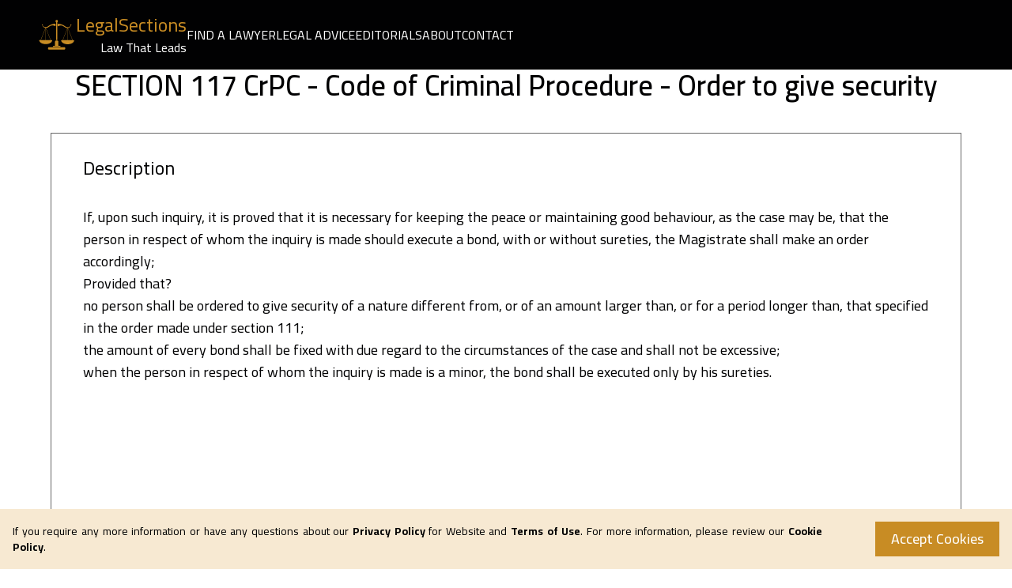

--- FILE ---
content_type: text/html; charset=utf-8
request_url: https://www.legalsections.com/legal-advice/crpc/section-117/
body_size: 29832
content:
<!DOCTYPE html><html><head><meta charSet="utf-8"/><meta http-equiv="x-ua-compatible" content="ie=edge"/><meta name="viewport" content="width=device-width, initial-scale=1, shrink-to-fit=no"/><meta name="generator" content="Gatsby 5.7.0"/><style data-href="/styles.47f8c6ea74bfb0c51346.css" data-identity="gatsby-global-css">/*
! tailwindcss v3.2.7 | MIT License | https://tailwindcss.com
*/*,:after,:before{border:0 solid #e5e7eb;box-sizing:border-box}:after,:before{--tw-content:""}html{-webkit-text-size-adjust:100%;font-feature-settings:normal;font-family:ui-sans-serif,system-ui,-apple-system,BlinkMacSystemFont,Segoe UI,Roboto,Helvetica Neue,Arial,Noto Sans,sans-serif,Apple Color Emoji,Segoe UI Emoji,Segoe UI Symbol,Noto Color Emoji;line-height:1.5;-moz-tab-size:4;-o-tab-size:4;tab-size:4}body{line-height:inherit;margin:0}hr{border-top-width:1px;color:inherit;height:0}abbr:where([title]){-webkit-text-decoration:underline dotted;text-decoration:underline dotted}h1,h2,h3,h4,h5,h6{font-size:inherit;font-weight:inherit}a{color:inherit;text-decoration:inherit}b,strong{font-weight:bolder}code,kbd,pre,samp{font-family:ui-monospace,SFMono-Regular,Menlo,Monaco,Consolas,Liberation Mono,Courier New,monospace;font-size:1em}small{font-size:80%}sub,sup{font-size:75%;line-height:0;position:relative;vertical-align:baseline}sub{bottom:-.25em}sup{top:-.5em}table{border-collapse:collapse;border-color:inherit;text-indent:0}button,input,optgroup,select,textarea{color:inherit;font-family:inherit;font-size:100%;font-weight:inherit;line-height:inherit;margin:0;padding:0}button,select{text-transform:none}[type=button],[type=reset],[type=submit],button{-webkit-appearance:button;background-color:transparent;background-image:none}:-moz-focusring{outline:auto}:-moz-ui-invalid{box-shadow:none}progress{vertical-align:baseline}::-webkit-inner-spin-button,::-webkit-outer-spin-button{height:auto}[type=search]{-webkit-appearance:textfield;outline-offset:-2px}::-webkit-search-decoration{-webkit-appearance:none}::-webkit-file-upload-button{-webkit-appearance:button;font:inherit}summary{display:list-item}blockquote,dd,dl,figure,h1,h2,h3,h4,h5,h6,hr,p,pre{margin:0}fieldset{margin:0}fieldset,legend{padding:0}menu,ol,ul{list-style:none;margin:0;padding:0}textarea{resize:vertical}input::-moz-placeholder,textarea::-moz-placeholder{color:#9ca3af;opacity:1}input::placeholder,textarea::placeholder{color:#9ca3af;opacity:1}[role=button],button{cursor:pointer}:disabled{cursor:default}audio,canvas,embed,iframe,img,object,svg,video{display:block;vertical-align:middle}img,video{height:auto;max-width:100%}[hidden]{display:none}*,:after,:before{--tw-border-spacing-x:0;--tw-border-spacing-y:0;--tw-translate-x:0;--tw-translate-y:0;--tw-rotate:0;--tw-skew-x:0;--tw-skew-y:0;--tw-scale-x:1;--tw-scale-y:1;--tw-pan-x: ;--tw-pan-y: ;--tw-pinch-zoom: ;--tw-scroll-snap-strictness:proximity;--tw-ordinal: ;--tw-slashed-zero: ;--tw-numeric-figure: ;--tw-numeric-spacing: ;--tw-numeric-fraction: ;--tw-ring-inset: ;--tw-ring-offset-width:0px;--tw-ring-offset-color:#fff;--tw-ring-color:rgba(59,130,246,.5);--tw-ring-offset-shadow:0 0 #0000;--tw-ring-shadow:0 0 #0000;--tw-shadow:0 0 #0000;--tw-shadow-colored:0 0 #0000;--tw-blur: ;--tw-brightness: ;--tw-contrast: ;--tw-grayscale: ;--tw-hue-rotate: ;--tw-invert: ;--tw-saturate: ;--tw-sepia: ;--tw-drop-shadow: ;--tw-backdrop-blur: ;--tw-backdrop-brightness: ;--tw-backdrop-contrast: ;--tw-backdrop-grayscale: ;--tw-backdrop-hue-rotate: ;--tw-backdrop-invert: ;--tw-backdrop-opacity: ;--tw-backdrop-saturate: ;--tw-backdrop-sepia: }::backdrop{--tw-border-spacing-x:0;--tw-border-spacing-y:0;--tw-translate-x:0;--tw-translate-y:0;--tw-rotate:0;--tw-skew-x:0;--tw-skew-y:0;--tw-scale-x:1;--tw-scale-y:1;--tw-pan-x: ;--tw-pan-y: ;--tw-pinch-zoom: ;--tw-scroll-snap-strictness:proximity;--tw-ordinal: ;--tw-slashed-zero: ;--tw-numeric-figure: ;--tw-numeric-spacing: ;--tw-numeric-fraction: ;--tw-ring-inset: ;--tw-ring-offset-width:0px;--tw-ring-offset-color:#fff;--tw-ring-color:rgba(59,130,246,.5);--tw-ring-offset-shadow:0 0 #0000;--tw-ring-shadow:0 0 #0000;--tw-shadow:0 0 #0000;--tw-shadow-colored:0 0 #0000;--tw-blur: ;--tw-brightness: ;--tw-contrast: ;--tw-grayscale: ;--tw-hue-rotate: ;--tw-invert: ;--tw-saturate: ;--tw-sepia: ;--tw-drop-shadow: ;--tw-backdrop-blur: ;--tw-backdrop-brightness: ;--tw-backdrop-contrast: ;--tw-backdrop-grayscale: ;--tw-backdrop-hue-rotate: ;--tw-backdrop-invert: ;--tw-backdrop-opacity: ;--tw-backdrop-saturate: ;--tw-backdrop-sepia: }.static{position:static}.fixed{position:fixed}.absolute{position:absolute}.relative{position:relative}.sticky{position:sticky}.inset-0{bottom:0;left:0;right:0;top:0}.bottom-0{bottom:0}.left-0{left:0}.left-\[26\%\]{left:26%}.left-\[50\%\]{left:50%}.right-0{right:0}.right-2{right:.5rem}.right-8{right:2rem}.top-0{top:0}.top-2{top:.5rem}.top-3{top:.75rem}.top-5{top:1.25rem}.top-\[100\%\]{top:100%}.top-\[10rem\]{top:10rem}.top-\[35\%\]{top:35%}.top-\[80px\]{top:80px}.top-\[87px\]{top:87px}.z-0{z-index:0}.z-50{z-index:50}.z-\[2147483647\]{z-index:2147483647}.z-\[999999\]{z-index:999999}.z-\[9999\]{z-index:9999}.z-\[999\]{z-index:999}.col-span-2{grid-column:span 2/span 2}.col-span-3{grid-column:span 3/span 3}.mx-auto{margin-left:auto;margin-right:auto}.my-5{margin-bottom:1.25rem;margin-top:1.25rem}.my-7{margin-bottom:1.75rem;margin-top:1.75rem}.mb-10{margin-bottom:2.5rem}.mb-3{margin-bottom:.75rem}.mb-\[60px\]{margin-bottom:60px}.ml-5{margin-left:1.25rem}.mt-2{margin-top:.5rem}.mt-3{margin-top:.75rem}.mt-4{margin-top:1rem}.mt-5{margin-top:1.25rem}.mt-7{margin-top:1.75rem}.block{display:block}.inline-block{display:inline-block}.flex{display:flex}.inline-flex{display:inline-flex}.grid{display:grid}.hidden{display:none}.h-2{height:.5rem}.h-24{height:6rem}.h-4{height:1rem}.h-52{height:13rem}.h-60{height:15rem}.h-\[300px\]{height:300px}.h-\[450px\]{height:450px}.h-\[600px\]{height:600px}.h-full{height:100%}.h-screen{height:100vh}.min-h-\[120px\]{min-height:120px}.min-h-\[60px\]{min-height:60px}.w-2{width:.5rem}.w-4{width:1rem}.w-48{width:12rem}.w-64{width:16rem}.w-72{width:18rem}.w-8\/12{width:66.666667%}.w-\[2px\]{width:2px}.w-\[50vw\]{width:50vw}.w-\[54\%\]{width:54%}.w-\[70\%\]{width:70%}.w-\[87\%\]{width:87%}.w-\[90\%\]{width:90%}.w-full{width:100%}.min-w-\[128px\]{min-width:128px}.min-w-\[280px\]{min-width:280px}.max-w-3xl{max-width:48rem}.max-w-4xl{max-width:56rem}.max-w-5xl{max-width:64rem}.max-w-6xl{max-width:72rem}.max-w-7xl{max-width:80rem}.max-w-\[180px\]{max-width:180px}.max-w-\[610px\]{max-width:610px}.max-w-\[650px\]{max-width:650px}.max-w-full{max-width:100%}.max-w-xs{max-width:20rem}.rotate-180{--tw-rotate:180deg;transform:translate(var(--tw-translate-x),var(--tw-translate-y)) rotate(var(--tw-rotate)) skewX(var(--tw-skew-x)) skewY(var(--tw-skew-y)) scaleX(var(--tw-scale-x)) scaleY(var(--tw-scale-y))}.cursor-pointer{cursor:pointer}.grid-cols-1{grid-template-columns:repeat(1,minmax(0,1fr))}.grid-cols-2{grid-template-columns:repeat(2,minmax(0,1fr))}.grid-cols-3{grid-template-columns:repeat(3,minmax(0,1fr))}.grid-cols-5{grid-template-columns:repeat(5,minmax(0,1fr))}.flex-col{flex-direction:column}.flex-col-reverse{flex-direction:column-reverse}.place-content-center{place-content:center}.place-items-center{place-items:center}.items-start{align-items:flex-start}.items-center{align-items:center}.items-baseline{align-items:baseline}.justify-start{justify-content:flex-start}.justify-end{justify-content:flex-end}.justify-center{justify-content:center}.justify-between{justify-content:space-between}.justify-around{justify-content:space-around}.gap-10{gap:2.5rem}.gap-14{gap:3.5rem}.gap-2{gap:.5rem}.gap-3{gap:.75rem}.gap-4{gap:1rem}.gap-5{gap:1.25rem}.gap-6{gap:1.5rem}.gap-7{gap:1.75rem}.gap-8{gap:2rem}.gap-x-10{-moz-column-gap:2.5rem;column-gap:2.5rem}.gap-x-2{-moz-column-gap:.5rem;column-gap:.5rem}.gap-x-7{-moz-column-gap:1.75rem;column-gap:1.75rem}.gap-x-8{-moz-column-gap:2rem;column-gap:2rem}.gap-y-10{row-gap:2.5rem}.gap-y-14{row-gap:3.5rem}.gap-y-5{row-gap:1.25rem}.gap-y-6{row-gap:1.5rem}.gap-y-8{row-gap:2rem}.self-end{align-self:flex-end}.overflow-auto{overflow:auto}.overflow-hidden{overflow:hidden}.overflow-scroll{overflow:scroll}.overflow-y-scroll{overflow-y:scroll}.rounded-3xl{border-radius:1.5rem}.rounded-\[10px\]{border-radius:10px}.rounded-full{border-radius:9999px}.rounded-lg{border-radius:.5rem}.rounded-md{border-radius:.375rem}.rounded-xl{border-radius:.75rem}.border{border-width:1px}.border-2{border-width:2px}.border-b{border-bottom-width:1px}.border-b-4{border-bottom-width:4px}.border-l-4{border-left-width:4px}.border-t{border-top-width:1px}.border-\[\#ECF2FE\]{--tw-border-opacity:1;border-color:rgb(236 242 254/var(--tw-border-opacity))}.border-\[\#FF4F4F\]{--tw-border-opacity:1;border-color:rgb(255 79 79/var(--tw-border-opacity))}.border-gray-400{--tw-border-opacity:1;border-color:rgb(156 163 175/var(--tw-border-opacity))}.border-greyLight{--tw-border-opacity:1;border-color:rgb(233 234 236/var(--tw-border-opacity))}.border-greyMid{--tw-border-opacity:1;border-color:rgb(102 102 102/var(--tw-border-opacity))}.border-primary{--tw-border-opacity:1;border-color:rgb(200 140 36/var(--tw-border-opacity))}.border-red-600{--tw-border-opacity:1;border-color:rgb(220 38 38/var(--tw-border-opacity))}.border-transparent{border-color:transparent}.border-t-greyLight{--tw-border-opacity:1;border-top-color:rgb(233 234 236/var(--tw-border-opacity))}.bg-\[\#7A633B\]{--tw-bg-opacity:1;background-color:rgb(122 99 59/var(--tw-bg-opacity))}.bg-\[\#7A715F\]{--tw-bg-opacity:1;background-color:rgb(122 113 95/var(--tw-bg-opacity))}.bg-\[\#C7A15F\]{--tw-bg-opacity:1;background-color:rgb(199 161 95/var(--tw-bg-opacity))}.bg-\[\#F4E3C4\]{--tw-bg-opacity:1;background-color:rgb(244 227 196/var(--tw-bg-opacity))}.bg-\[\#F7E9D2\]{--tw-bg-opacity:1;background-color:rgb(247 233 210/var(--tw-bg-opacity))}.bg-\[\#FACA78\]{--tw-bg-opacity:1;background-color:rgb(250 202 120/var(--tw-bg-opacity))}.bg-\[\#FEECEC\]{--tw-bg-opacity:1;background-color:rgb(254 236 236/var(--tw-bg-opacity))}.bg-\[\#FFF5E3\]{--tw-bg-opacity:1;background-color:rgb(255 245 227/var(--tw-bg-opacity))}.bg-black{--tw-bg-opacity:1;background-color:rgb(1 1 2/var(--tw-bg-opacity))}.bg-goldLight{--tw-bg-opacity:1;background-color:rgb(255 245 227/var(--tw-bg-opacity))}.bg-primary{--tw-bg-opacity:1;background-color:rgb(200 140 36/var(--tw-bg-opacity))}.bg-transparent{background-color:transparent}.bg-white{--tw-bg-opacity:1;background-color:rgb(255 255 255/var(--tw-bg-opacity))}.bg-white\/30{background-color:hsla(0,0%,100%,.3)}.bg-blog{background-image:url(/static/blog-b05284f2f82f005aa55230c5177516bc.svg)}.bg-lawGuidesMobile{background-image:url([data-uri])}.bg-cover{background-size:cover}.bg-bottom{background-position:bottom}.bg-center{background-position:50%}.bg-no-repeat{background-repeat:no-repeat}.p-4{padding:1rem}.p-\[6px\]{padding:6px}.px-0{padding-left:0;padding-right:0}.px-10{padding-left:2.5rem;padding-right:2.5rem}.px-12{padding-left:3rem;padding-right:3rem}.px-16{padding-left:4rem;padding-right:4rem}.px-2{padding-left:.5rem;padding-right:.5rem}.px-3{padding-left:.75rem;padding-right:.75rem}.px-4{padding-left:1rem;padding-right:1rem}.px-5{padding-left:1.25rem;padding-right:1.25rem}.px-6{padding-left:1.5rem;padding-right:1.5rem}.px-8{padding-left:2rem;padding-right:2rem}.px-9{padding-left:2.25rem;padding-right:2.25rem}.px-\[70px\]{padding-left:70px;padding-right:70px}.py-1{padding-bottom:.25rem;padding-top:.25rem}.py-10{padding-bottom:2.5rem;padding-top:2.5rem}.py-12{padding-bottom:3rem;padding-top:3rem}.py-14{padding-bottom:3.5rem;padding-top:3.5rem}.py-2{padding-bottom:.5rem;padding-top:.5rem}.py-3{padding-bottom:.75rem;padding-top:.75rem}.py-36{padding-bottom:9rem;padding-top:9rem}.py-4{padding-bottom:1rem;padding-top:1rem}.py-5{padding-bottom:1.25rem;padding-top:1.25rem}.py-7{padding-bottom:1.75rem;padding-top:1.75rem}.py-8{padding-bottom:2rem;padding-top:2rem}.py-\[1px\]{padding-bottom:1px;padding-top:1px}.py-\[50px\]{padding-bottom:50px;padding-top:50px}.pb-1{padding-bottom:.25rem}.pb-10{padding-bottom:2.5rem}.pb-11{padding-bottom:2.75rem}.pb-12{padding-bottom:3rem}.pb-16{padding-bottom:4rem}.pb-2{padding-bottom:.5rem}.pb-3{padding-bottom:.75rem}.pb-4{padding-bottom:1rem}.pb-5{padding-bottom:1.25rem}.pb-6{padding-bottom:1.5rem}.pb-64{padding-bottom:16rem}.pb-7{padding-bottom:1.75rem}.pb-8{padding-bottom:2rem}.pb-\[6px\]{padding-bottom:6px}.pl-1{padding-left:.25rem}.pl-3{padding-left:.75rem}.pl-6{padding-left:1.5rem}.pr-2{padding-right:.5rem}.pt-10{padding-top:2.5rem}.pt-14{padding-top:3.5rem}.pt-20{padding-top:5rem}.pt-4{padding-top:1rem}.pt-5{padding-top:1.25rem}.pt-7{padding-top:1.75rem}.pt-8{padding-top:2rem}.text-center{text-align:center}.text-justify{text-align:justify}.font-cairo{font-family:Cairo,sans-serif}.text-2xl{font-size:1.5rem;line-height:2rem}.text-3xl{font-size:1.875rem;line-height:2.25rem}.text-4xl{font-size:2.25rem;line-height:2.5rem}.text-5xl{font-size:3rem;line-height:1}.text-6xl{font-size:3.75rem;line-height:1}.text-\[15px\]{font-size:15px}.text-base{font-size:1rem;line-height:1.5rem}.text-lg{font-size:1.125rem;line-height:1.75rem}.text-sm{font-size:.875rem;line-height:1.25rem}.text-xl{font-size:1.25rem;line-height:1.75rem}.font-bold{font-weight:700}.font-light{font-weight:300}.font-medium{font-weight:500}.font-normal{font-weight:400}.font-semibold{font-weight:600}.leading-8{line-height:2rem}.leading-\[50px\]{line-height:50px}.text-\[\#131313\]{--tw-text-opacity:1;color:rgb(19 19 19/var(--tw-text-opacity))}.text-black{--tw-text-opacity:1;color:rgb(1 1 2/var(--tw-text-opacity))}.text-brownMid{--tw-text-opacity:1;color:rgb(132 88 69/var(--tw-text-opacity))}.text-greyMid{--tw-text-opacity:1;color:rgb(102 102 102/var(--tw-text-opacity))}.text-primary{--tw-text-opacity:1;color:rgb(200 140 36/var(--tw-text-opacity))}.text-white{--tw-text-opacity:1;color:rgb(255 255 255/var(--tw-text-opacity))}.underline{text-decoration-line:underline}.opacity-100{opacity:1}.opacity-30{opacity:.3}.shadow-lg{--tw-shadow:0 10px 15px -3px rgba(0,0,0,.1),0 4px 6px -4px rgba(0,0,0,.1);--tw-shadow-colored:0 10px 15px -3px var(--tw-shadow-color),0 4px 6px -4px var(--tw-shadow-color);box-shadow:var(--tw-ring-offset-shadow,0 0 #0000),var(--tw-ring-shadow,0 0 #0000),var(--tw-shadow)}.outline-none{outline:2px solid transparent;outline-offset:2px}.grayscale{--tw-grayscale:grayscale(100%)}.filter,.grayscale{filter:var(--tw-blur) var(--tw-brightness) var(--tw-contrast) var(--tw-grayscale) var(--tw-hue-rotate) var(--tw-invert) var(--tw-saturate) var(--tw-sepia) var(--tw-drop-shadow)}.backdrop-blur-sm{--tw-backdrop-blur:blur(4px);-webkit-backdrop-filter:var(--tw-backdrop-blur) var(--tw-backdrop-brightness) var(--tw-backdrop-contrast) var(--tw-backdrop-grayscale) var(--tw-backdrop-hue-rotate) var(--tw-backdrop-invert) var(--tw-backdrop-opacity) var(--tw-backdrop-saturate) var(--tw-backdrop-sepia);backdrop-filter:var(--tw-backdrop-blur) var(--tw-backdrop-brightness) var(--tw-backdrop-contrast) var(--tw-backdrop-grayscale) var(--tw-backdrop-hue-rotate) var(--tw-backdrop-invert) var(--tw-backdrop-opacity) var(--tw-backdrop-saturate) var(--tw-backdrop-sepia)}.transition-all{transition-duration:.15s;transition-property:all;transition-timing-function:cubic-bezier(.4,0,.2,1)}.transition-colors{transition-duration:.15s;transition-property:color,background-color,border-color,text-decoration-color,fill,stroke;transition-timing-function:cubic-bezier(.4,0,.2,1)}.transition-transform{transition-duration:.15s;transition-property:transform;transition-timing-function:cubic-bezier(.4,0,.2,1)}.duration-300{transition-duration:.3s}.ease-in-out{transition-timing-function:cubic-bezier(.4,0,.2,1)}:root{--clr-primary:#c88c24}.banner-bg{background:linear-gradient(180deg,hsla(26,42%,93%,.1),#f4ebe4 69.27%)}@media (min-width:768px){.banner-bg{background:linear-gradient(180deg,hsla(26,42%,93%,.1),#f4ebe4 69.27%),url(/static/banner-b0528c447c97d0d2d3b78616a8ef6ece.svg) 50%/cover no-repeat}}@keyframes fadeIn{0%{opacity:0}50%{opacity:.5}to{opacity:1}}.fade-in{animation:fadeIn .3s cubic-bezier(.4,0,.2,1)}.about-banner{background:linear-gradient(180deg,hsla(26,42%,93%,.1),#f4ebe4 69.27%),url(/static/judge-table-5b7a21b37deddbdef826ce4e404bbe8d.svg) 50%/cover no-repeat}.statistics-banner{background:linear-gradient(180deg,#fff5e4 5.21%,hsla(0,0%,100%,0)),url(/static/lady-justice-statue-fd36e6dd26bb52067e5aa0405f0c0c48.svg) 50%/cover no-repeat}.swiper.static{position:static}.swiper.reset-button-after .swiper-button-next:after,.swiper.reset-button-after .swiper-button-prev:after{content:""}.swiper.custom-swiper-button .swiper-button-prev{background:url([data-uri]) 50%/cover no-repeat;height:36px;width:36px}.swiper.custom-swiper-button .swiper-button-next{background:url([data-uri]) 50%/cover no-repeat;height:36px;width:36px}.swiper.golden-pagination-bullet-active .swiper-pagination-bullet-active{background-color:var(--clr-primary)}@media (max-width:767px){.swiper.hide-swiper-button .swiper-button-next,.swiper.hide-swiper-button .swiper-button-prev{display:none}}.swiper.hero-swiper .swiper-button-prev{left:0}.swiper.hero-swiper .swiper-button-next{right:0}.swiper.testimonials-swiper .swiper-button-prev{bottom:0;left:50%;top:auto;transform:translateX(-42px)}.swiper.testimonials-swiper .swiper-button-next{bottom:0;right:50%;top:auto;transform:translateX(42px)}.point:nth-child(odd){background-color:#f7e9d2}.blog-details h2{font-size:1.5rem;font-weight:500;line-height:2rem;padding-bottom:1.25rem}.blog-details h3{font-size:1.25rem;padding:1.25rem 0}.blog-details h3,.blog-details h4{line-height:1.75rem;text-align:justify}.blog-details h4{font-size:1.125rem;padding:1rem 0}.blog-details p{font-size:1rem;line-height:1.5rem;padding:.5rem 0;text-align:justify}.custom-search{background:transparent;border:none;color:#fff;outline:none;transition:width .4s linear;width:0}.custom-search.open{caret-color:#ccc;padding:0 8px;transition:width .4s linear;width:200px}.search-icon{align-items:center;cursor:pointer;display:flex;height:36px;justify-content:center;width:36px}.group-tertiary:hover .group-tertiary-hover\:block{display:block}.line-clamp{-webkit-line-clamp:2;-webkit-box-orient:vertical;display:-webkit-box;overflow:hidden}.last-of-type\:-mt-3:last-of-type{margin-top:-.75rem}.hover\:text-primary:hover{--tw-text-opacity:1;color:rgb(200 140 36/var(--tw-text-opacity))}.hover\:text-yellow-700:hover{--tw-text-opacity:1;color:rgb(161 98 7/var(--tw-text-opacity))}.group:hover .group-hover\:flex{display:flex}@media (min-width:640px){.sm\:absolute{position:absolute}.sm\:relative{position:relative}.sm\:inset-0{bottom:0;left:0;right:0;top:0}.sm\:top-2{top:.5rem}.sm\:block{display:block}.sm\:hidden{display:none}.sm\:h-auto{height:auto}.sm\:min-h-\[90px\]{min-height:90px}.sm\:w-\[650px\]{width:650px}.sm\:min-w-\[240px\]{min-width:240px}.sm\:translate-x-\[-50\%\]{--tw-translate-x:-50%;transform:translate(var(--tw-translate-x),var(--tw-translate-y)) rotate(var(--tw-rotate)) skewX(var(--tw-skew-x)) skewY(var(--tw-skew-y)) scaleX(var(--tw-scale-x)) scaleY(var(--tw-scale-y))}.sm\:grid-cols-2{grid-template-columns:repeat(2,minmax(0,1fr))}.sm\:flex-row{flex-direction:row}.sm\:items-end{align-items:flex-end}.sm\:items-center{align-items:center}.sm\:justify-start{justify-content:flex-start}.sm\:justify-center{justify-content:center}.sm\:overflow-y-hidden{overflow-y:hidden}.sm\:px-0{padding-left:0;padding-right:0}.sm\:px-12{padding-left:3rem;padding-right:3rem}.sm\:py-\[131px\]{padding-bottom:131px;padding-top:131px}.sm\:pb-14{padding-bottom:3.5rem}.sm\:pb-20{padding-bottom:5rem}.sm\:pb-6{padding-bottom:1.5rem}.sm\:pt-8{padding-top:2rem}.sm\:text-left{text-align:left}.sm\:text-justify{text-align:justify}.sm\:text-4xl{font-size:2.25rem;line-height:2.5rem}.sm\:text-xl{font-size:1.25rem;line-height:1.75rem}}@media (min-width:768px){.md\:absolute{position:absolute}.md\:relative{position:relative}.md\:block{display:block}.md\:flex{display:flex}.md\:grid{display:grid}.md\:hidden{display:none}.md\:min-h-\[400px\]{min-height:400px}.md\:w-11\/12{width:91.666667%}.md\:w-40{width:10rem}.md\:w-9\/12{width:75%}.md\:w-\[706px\]{width:706px}.md\:min-w-\[280px\]{min-width:280px}.md\:max-w-\[60\%\]{max-width:60%}.md\:max-w-\[706px\]{max-width:706px}.md\:grid-cols-2{grid-template-columns:repeat(2,minmax(0,1fr))}.md\:grid-cols-3{grid-template-columns:repeat(3,minmax(0,1fr))}.md\:flex-row{flex-direction:row}.md\:justify-items-center{justify-items:center}.md\:gap-0{gap:0}.md\:gap-16{gap:4rem}.md\:gap-x-11{-moz-column-gap:2.75rem;column-gap:2.75rem}.md\:gap-x-14{-moz-column-gap:3.5rem;column-gap:3.5rem}.md\:gap-y-0{row-gap:0}.md\:bg-lawGuides{background-image:url([data-uri])}.md\:bg-right{background-position:100%}.md\:px-0{padding-left:0;padding-right:0}.md\:px-11{padding-left:2.75rem;padding-right:2.75rem}.md\:py-20{padding-bottom:5rem;padding-top:5rem}.md\:pb-0{padding-bottom:0}.md\:pb-1{padding-bottom:.25rem}.md\:pb-12{padding-bottom:3rem}.md\:pb-2{padding-bottom:.5rem}.md\:pr-10{padding-right:2.5rem}.md\:pt-20{padding-top:5rem}.md\:text-left{text-align:left}.md\:text-center{text-align:center}.md\:leading-none{line-height:1}}@media (min-width:1024px){.lg\:absolute{position:absolute}.lg\:relative{position:relative}.lg\:block{display:block}.lg\:flex{display:flex}.lg\:hidden{display:none}.lg\:min-h-\[175px\]{min-height:175px}.lg\:min-h-\[195px\]{min-height:195px}.lg\:w-3\/4{width:75%}.lg\:w-44{width:11rem}.lg\:w-7\/12{width:58.333333%}.lg\:w-\[706px\]{width:706px}.lg\:min-w-\[320px\]{min-width:320px}.lg\:max-w-\[73\%\]{max-width:73%}.lg\:grid-cols-3{grid-template-columns:repeat(3,minmax(0,1fr))}.lg\:flex-row{flex-direction:row}.lg\:items-center{align-items:center}.lg\:justify-start{justify-content:flex-start}.lg\:gap-20{gap:5rem}.lg\:gap-28{gap:7rem}.lg\:gap-x-9{-moz-column-gap:2.25rem;column-gap:2.25rem}.lg\:p-0{padding:0}.lg\:px-0{padding-left:0;padding-right:0}.lg\:px-10{padding-left:2.5rem;padding-right:2.5rem}.lg\:px-12{padding-left:3rem;padding-right:3rem}.lg\:px-4{padding-left:1rem;padding-right:1rem}.lg\:py-20{padding-bottom:5rem;padding-top:5rem}.lg\:pb-0{padding-bottom:0}.lg\:pb-28{padding-bottom:7rem}.lg\:pb-6{padding-bottom:1.5rem}.lg\:pt-14{padding-top:3.5rem}.lg\:text-left{text-align:left}.lg\:text-2xl{font-size:1.5rem;line-height:2rem}.lg\:text-base{font-size:1rem;line-height:1.5rem}}@media (min-width:1280px){.xl\:gap-16{gap:4rem}.xl\:px-14{padding-left:3.5rem;padding-right:3.5rem}}@media (min-width:1536px){.\32xl\:mx-auto{margin-left:auto;margin-right:auto}.\32xl\:max-w-7xl{max-width:80rem}}@media (min-width:375px){.xs\:font-cairo{font-family:Cairo,sans-serif}@media (min-width:375px){.xs\:xs\:font-cairo{font-family:Cairo,sans-serif}}}@font-face{font-family:swiper-icons;font-style:normal;font-weight:400;src:url("data:application/font-woff;charset=utf-8;base64, [base64]//wADZ2x5ZgAAAywAAADMAAAD2MHtryVoZWFkAAABbAAAADAAAAA2E2+eoWhoZWEAAAGcAAAAHwAAACQC9gDzaG10eAAAAigAAAAZAAAArgJkABFsb2NhAAAC0AAAAFoAAABaFQAUGG1heHAAAAG8AAAAHwAAACAAcABAbmFtZQAAA/gAAAE5AAACXvFdBwlwb3N0AAAFNAAAAGIAAACE5s74hXjaY2BkYGAAYpf5Hu/j+W2+MnAzMYDAzaX6QjD6/4//Bxj5GA8AuRwMYGkAPywL13jaY2BkYGA88P8Agx4j+/8fQDYfA1AEBWgDAIB2BOoAeNpjYGRgYNBh4GdgYgABEMnIABJzYNADCQAACWgAsQB42mNgYfzCOIGBlYGB0YcxjYGBwR1Kf2WQZGhhYGBiYGVmgAFGBiQQkOaawtDAoMBQxXjg/wEGPcYDDA4wNUA2CCgwsAAAO4EL6gAAeNpj2M0gyAACqxgGNWBkZ2D4/wMA+xkDdgAAAHjaY2BgYGaAYBkGRgYQiAHyGMF8FgYHIM3DwMHABGQrMOgyWDLEM1T9/w8UBfEMgLzE////P/5//f/V/xv+r4eaAAeMbAxwIUYmIMHEgKYAYjUcsDAwsLKxc3BycfPw8jEQA/[base64]/uznmfPFBNODM2K7MTQ45YEAZqGP81AmGGcF3iPqOop0r1SPTaTbVkfUe4HXj97wYE+yNwWYxwWu4v1ugWHgo3S1XdZEVqWM7ET0cfnLGxWfkgR42o2PvWrDMBSFj/IHLaF0zKjRgdiVMwScNRAoWUoH78Y2icB/yIY09An6AH2Bdu/UB+yxopYshQiEvnvu0dURgDt8QeC8PDw7Fpji3fEA4z/PEJ6YOB5hKh4dj3EvXhxPqH/SKUY3rJ7srZ4FZnh1PMAtPhwP6fl2PMJMPDgeQ4rY8YT6Gzao0eAEA409DuggmTnFnOcSCiEiLMgxCiTI6Cq5DZUd3Qmp10vO0LaLTd2cjN4fOumlc7lUYbSQcZFkutRG7g6JKZKy0RmdLY680CDnEJ+UMkpFFe1RN7nxdVpXrC4aTtnaurOnYercZg2YVmLN/d/gczfEimrE/fs/bOuq29Zmn8tloORaXgZgGa78yO9/cnXm2BpaGvq25Dv9S4E9+5SIc9PqupJKhYFSSl47+Qcr1mYNAAAAeNptw0cKwkAAAMDZJA8Q7OUJvkLsPfZ6zFVERPy8qHh2YER+3i/BP83vIBLLySsoKimrqKqpa2hp6+jq6RsYGhmbmJqZSy0sraxtbO3sHRydnEMU4uR6yx7JJXveP7WrDycAAAAAAAH//wACeNpjYGRgYOABYhkgZgJCZgZNBkYGLQZtIJsFLMYAAAw3ALgAeNolizEKgDAQBCchRbC2sFER0YD6qVQiBCv/H9ezGI6Z5XBAw8CBK/m5iQQVauVbXLnOrMZv2oLdKFa8Pjuru2hJzGabmOSLzNMzvutpB3N42mNgZGBg4GKQYzBhYMxJLMlj4GBgAYow/P/PAJJhLM6sSoWKfWCAAwDAjgbRAAB42mNgYGBkAIIbCZo5IPrmUn0hGA0AO8EFTQAA")}:root{--swiper-theme-color:#007aff}.swiper{list-style:none;margin-left:auto;margin-right:auto;overflow:hidden;padding:0;position:relative;z-index:1}.swiper-vertical>.swiper-wrapper{flex-direction:column}.swiper-wrapper{box-sizing:content-box;display:flex;height:100%;position:relative;transition-property:transform;width:100%;z-index:1}.swiper-android .swiper-slide,.swiper-wrapper{transform:translateZ(0)}.swiper-pointer-events{touch-action:pan-y}.swiper-pointer-events.swiper-vertical{touch-action:pan-x}.swiper-slide{flex-shrink:0;height:100%;position:relative;transition-property:transform;width:100%}.swiper-slide-invisible-blank{visibility:hidden}.swiper-autoheight,.swiper-autoheight .swiper-slide{height:auto}.swiper-autoheight .swiper-wrapper{align-items:flex-start;transition-property:transform,height}.swiper-backface-hidden .swiper-slide{-webkit-backface-visibility:hidden;backface-visibility:hidden;transform:translateZ(0)}.swiper-3d,.swiper-3d.swiper-css-mode .swiper-wrapper{perspective:1200px}.swiper-3d .swiper-cube-shadow,.swiper-3d .swiper-slide,.swiper-3d .swiper-slide-shadow,.swiper-3d .swiper-slide-shadow-bottom,.swiper-3d .swiper-slide-shadow-left,.swiper-3d .swiper-slide-shadow-right,.swiper-3d .swiper-slide-shadow-top,.swiper-3d .swiper-wrapper{transform-style:preserve-3d}.swiper-3d .swiper-slide-shadow,.swiper-3d .swiper-slide-shadow-bottom,.swiper-3d .swiper-slide-shadow-left,.swiper-3d .swiper-slide-shadow-right,.swiper-3d .swiper-slide-shadow-top{height:100%;left:0;pointer-events:none;position:absolute;top:0;width:100%;z-index:10}.swiper-3d .swiper-slide-shadow{background:rgba(0,0,0,.15)}.swiper-3d .swiper-slide-shadow-left{background-image:linear-gradient(270deg,rgba(0,0,0,.5),transparent)}.swiper-3d .swiper-slide-shadow-right{background-image:linear-gradient(90deg,rgba(0,0,0,.5),transparent)}.swiper-3d .swiper-slide-shadow-top{background-image:linear-gradient(0deg,rgba(0,0,0,.5),transparent)}.swiper-3d .swiper-slide-shadow-bottom{background-image:linear-gradient(180deg,rgba(0,0,0,.5),transparent)}.swiper-css-mode>.swiper-wrapper{-ms-overflow-style:none;overflow:auto;scrollbar-width:none}.swiper-css-mode>.swiper-wrapper::-webkit-scrollbar{display:none}.swiper-css-mode>.swiper-wrapper>.swiper-slide{scroll-snap-align:start start}.swiper-horizontal.swiper-css-mode>.swiper-wrapper{scroll-snap-type:x mandatory}.swiper-vertical.swiper-css-mode>.swiper-wrapper{scroll-snap-type:y mandatory}.swiper-centered>.swiper-wrapper:before{content:"";flex-shrink:0;order:9999}.swiper-centered.swiper-horizontal>.swiper-wrapper>.swiper-slide:first-child{-webkit-margin-start:var(--swiper-centered-offset-before);margin-inline-start:var(--swiper-centered-offset-before)}.swiper-centered.swiper-horizontal>.swiper-wrapper:before{height:100%;min-height:1px;width:var(--swiper-centered-offset-after)}.swiper-centered.swiper-vertical>.swiper-wrapper>.swiper-slide:first-child{-webkit-margin-before:var(--swiper-centered-offset-before);margin-block-start:var(--swiper-centered-offset-before)}.swiper-centered.swiper-vertical>.swiper-wrapper:before{height:var(--swiper-centered-offset-after);min-width:1px;width:100%}.swiper-centered>.swiper-wrapper>.swiper-slide{scroll-snap-align:center center;scroll-snap-stop:always}:root{--swiper-navigation-size:44px}.swiper-button-next,.swiper-button-prev{align-items:center;color:var(--swiper-navigation-color,var(--swiper-theme-color));cursor:pointer;display:flex;height:var(--swiper-navigation-size);justify-content:center;margin-top:calc(0px - var(--swiper-navigation-size)/2);position:absolute;top:50%;width:calc(var(--swiper-navigation-size)/44*27);z-index:10}.swiper-button-next.swiper-button-disabled,.swiper-button-prev.swiper-button-disabled{cursor:auto;opacity:.35;pointer-events:none}.swiper-button-next.swiper-button-hidden,.swiper-button-prev.swiper-button-hidden{cursor:auto;opacity:0;pointer-events:none}.swiper-navigation-disabled .swiper-button-next,.swiper-navigation-disabled .swiper-button-prev{display:none!important}.swiper-button-next:after,.swiper-button-prev:after{font-family:swiper-icons;font-size:var(--swiper-navigation-size);font-variant:normal;letter-spacing:0;line-height:1;text-transform:none!important}.swiper-button-prev,.swiper-rtl .swiper-button-next{left:10px;right:auto}.swiper-button-prev:after,.swiper-rtl .swiper-button-next:after{content:"prev"}.swiper-button-next,.swiper-rtl .swiper-button-prev{left:auto;right:10px}.swiper-button-next:after,.swiper-rtl .swiper-button-prev:after{content:"next"}.swiper-button-lock{display:none}.swiper-pagination{position:absolute;text-align:center;transform:translateZ(0);transition:opacity .3s;z-index:10}.swiper-pagination.swiper-pagination-hidden{opacity:0}.swiper-pagination-disabled>.swiper-pagination,.swiper-pagination.swiper-pagination-disabled{display:none!important}.swiper-horizontal>.swiper-pagination-bullets,.swiper-pagination-bullets.swiper-pagination-horizontal,.swiper-pagination-custom,.swiper-pagination-fraction{bottom:10px;left:0;width:100%}.swiper-pagination-bullets-dynamic{font-size:0;overflow:hidden}.swiper-pagination-bullets-dynamic .swiper-pagination-bullet{position:relative;transform:scale(.33)}.swiper-pagination-bullets-dynamic .swiper-pagination-bullet-active,.swiper-pagination-bullets-dynamic .swiper-pagination-bullet-active-main{transform:scale(1)}.swiper-pagination-bullets-dynamic .swiper-pagination-bullet-active-prev{transform:scale(.66)}.swiper-pagination-bullets-dynamic .swiper-pagination-bullet-active-prev-prev{transform:scale(.33)}.swiper-pagination-bullets-dynamic .swiper-pagination-bullet-active-next{transform:scale(.66)}.swiper-pagination-bullets-dynamic .swiper-pagination-bullet-active-next-next{transform:scale(.33)}.swiper-pagination-bullet{background:var(--swiper-pagination-bullet-inactive-color,#000);border-radius:50%;display:inline-block;height:var(--swiper-pagination-bullet-height,var(--swiper-pagination-bullet-size,8px));opacity:var(--swiper-pagination-bullet-inactive-opacity,.2);width:var(--swiper-pagination-bullet-width,var(--swiper-pagination-bullet-size,8px))}button.swiper-pagination-bullet{-webkit-appearance:none;-moz-appearance:none;appearance:none;border:none;box-shadow:none;margin:0;padding:0}.swiper-pagination-clickable .swiper-pagination-bullet{cursor:pointer}.swiper-pagination-bullet:only-child{display:none!important}.swiper-pagination-bullet-active{background:var(--swiper-pagination-color,var(--swiper-theme-color));opacity:var(--swiper-pagination-bullet-opacity,1)}.swiper-pagination-vertical.swiper-pagination-bullets,.swiper-vertical>.swiper-pagination-bullets{right:10px;top:50%;transform:translate3d(0,-50%,0)}.swiper-pagination-vertical.swiper-pagination-bullets .swiper-pagination-bullet,.swiper-vertical>.swiper-pagination-bullets .swiper-pagination-bullet{display:block;margin:var(--swiper-pagination-bullet-vertical-gap,6px) 0}.swiper-pagination-vertical.swiper-pagination-bullets.swiper-pagination-bullets-dynamic,.swiper-vertical>.swiper-pagination-bullets.swiper-pagination-bullets-dynamic{top:50%;transform:translateY(-50%);width:8px}.swiper-pagination-vertical.swiper-pagination-bullets.swiper-pagination-bullets-dynamic .swiper-pagination-bullet,.swiper-vertical>.swiper-pagination-bullets.swiper-pagination-bullets-dynamic .swiper-pagination-bullet{display:inline-block;transition:transform .2s,top .2s}.swiper-horizontal>.swiper-pagination-bullets .swiper-pagination-bullet,.swiper-pagination-horizontal.swiper-pagination-bullets .swiper-pagination-bullet{margin:0 var(--swiper-pagination-bullet-horizontal-gap,4px)}.swiper-horizontal>.swiper-pagination-bullets.swiper-pagination-bullets-dynamic,.swiper-pagination-horizontal.swiper-pagination-bullets.swiper-pagination-bullets-dynamic{left:50%;transform:translateX(-50%);white-space:nowrap}.swiper-horizontal>.swiper-pagination-bullets.swiper-pagination-bullets-dynamic .swiper-pagination-bullet,.swiper-pagination-horizontal.swiper-pagination-bullets.swiper-pagination-bullets-dynamic .swiper-pagination-bullet{transition:transform .2s,left .2s}.swiper-horizontal.swiper-rtl>.swiper-pagination-bullets-dynamic .swiper-pagination-bullet{transition:transform .2s,right .2s}.swiper-pagination-progressbar{background:rgba(0,0,0,.25);position:absolute}.swiper-pagination-progressbar .swiper-pagination-progressbar-fill{background:var(--swiper-pagination-color,var(--swiper-theme-color));height:100%;left:0;position:absolute;top:0;transform:scale(0);transform-origin:left top;width:100%}.swiper-rtl .swiper-pagination-progressbar .swiper-pagination-progressbar-fill{transform-origin:right top}.swiper-horizontal>.swiper-pagination-progressbar,.swiper-pagination-progressbar.swiper-pagination-horizontal,.swiper-pagination-progressbar.swiper-pagination-vertical.swiper-pagination-progressbar-opposite,.swiper-vertical>.swiper-pagination-progressbar.swiper-pagination-progressbar-opposite{height:4px;left:0;top:0;width:100%}.swiper-horizontal>.swiper-pagination-progressbar.swiper-pagination-progressbar-opposite,.swiper-pagination-progressbar.swiper-pagination-horizontal.swiper-pagination-progressbar-opposite,.swiper-pagination-progressbar.swiper-pagination-vertical,.swiper-vertical>.swiper-pagination-progressbar{height:100%;left:0;top:0;width:4px}.swiper-pagination-lock{display:none}</style><style>.gatsby-image-wrapper{position:relative;overflow:hidden}.gatsby-image-wrapper picture.object-fit-polyfill{position:static!important}.gatsby-image-wrapper img{bottom:0;height:100%;left:0;margin:0;max-width:none;padding:0;position:absolute;right:0;top:0;width:100%;object-fit:cover}.gatsby-image-wrapper [data-main-image]{opacity:0;transform:translateZ(0);transition:opacity .25s linear;will-change:opacity}.gatsby-image-wrapper-constrained{display:inline-block;vertical-align:top}</style><noscript><style>.gatsby-image-wrapper noscript [data-main-image]{opacity:1!important}.gatsby-image-wrapper [data-placeholder-image]{opacity:0!important}</style></noscript><script type="module">const e="undefined"!=typeof HTMLImageElement&&"loading"in HTMLImageElement.prototype;e&&document.body.addEventListener("load",(function(e){const t=e.target;if(void 0===t.dataset.mainImage)return;if(void 0===t.dataset.gatsbyImageSsr)return;let a=null,n=t;for(;null===a&&n;)void 0!==n.parentNode.dataset.gatsbyImageWrapper&&(a=n.parentNode),n=n.parentNode;const o=a.querySelector("[data-placeholder-image]"),r=new Image;r.src=t.currentSrc,r.decode().catch((()=>{})).then((()=>{t.style.opacity=1,o&&(o.style.opacity=0,o.style.transition="opacity 500ms linear")}))}),!0);</script><link rel="sitemap" type="application/xml" href="/sitemap-index.xml"/><link rel="icon" href="/favicon-32x32.png?v=583412ee38bb64da68daea0673b563fc" type="image/png"/><link rel="manifest" href="/manifest.webmanifest" crossorigin="anonymous"/><link rel="apple-touch-icon" sizes="48x48" href="/icons/icon-48x48.png?v=583412ee38bb64da68daea0673b563fc"/><link rel="apple-touch-icon" sizes="72x72" href="/icons/icon-72x72.png?v=583412ee38bb64da68daea0673b563fc"/><link rel="apple-touch-icon" sizes="96x96" href="/icons/icon-96x96.png?v=583412ee38bb64da68daea0673b563fc"/><link rel="apple-touch-icon" sizes="144x144" href="/icons/icon-144x144.png?v=583412ee38bb64da68daea0673b563fc"/><link rel="apple-touch-icon" sizes="192x192" href="/icons/icon-192x192.png?v=583412ee38bb64da68daea0673b563fc"/><link rel="apple-touch-icon" sizes="256x256" href="/icons/icon-256x256.png?v=583412ee38bb64da68daea0673b563fc"/><link rel="apple-touch-icon" sizes="384x384" href="/icons/icon-384x384.png?v=583412ee38bb64da68daea0673b563fc"/><link rel="apple-touch-icon" sizes="512x512" href="/icons/icon-512x512.png?v=583412ee38bb64da68daea0673b563fc"/><script>(function(w,d,s,l,i){w[l]=w[l]||[];w[l].push({'gtm.start': new Date().getTime(),event:'gtm.js'});var f=d.getElementsByTagName(s)[0], j=d.createElement(s),dl=l!='dataLayer'?'&l='+l:'';j.async=true;j.src= 'https://www.googletagmanager.com/gtm.js?id='+i+dl+'';f.parentNode.insertBefore(j,f); })(window,document,'script','dataLayer', 'GTM-M3P9ZRT');</script><script data-ad-client="ca-pub-4258719525693887" async="" src="https://pagead2.googlesyndication.com/pagead/js/adsbygoogle.js"></script><link href="https://fonts.googleapis.com/css?family=Cairo:100,200,300,400,500,600,700,800,900&amp;display=swap" rel="stylesheet"/></head><body><noscript><iframe src="https://www.googletagmanager.com/ns.html?id=GTM-M3P9ZRT" height="0" width="0" style="display: none; visibility: hidden" aria-hidden="true"></iframe></noscript><div id="___gatsby"><div style="outline:none" tabindex="-1" id="gatsby-focus-wrapper"><div class="bg-black px-5 lg:px-12 py-4 lg:p-0 flex items-center justify-between lg:justify-start lg:gap-28 sticky top-0 z-[999]"><a class="flex gap-3 items-center" href="/"><img src="[data-uri]" alt="logo"/><p class="text-lg lg:text-2xl text-primary xs:font-cairo flex flex-col"><span>LegalSections</span><span class="text-sm lg:text-base text-white xs:xs:font-cairo self-end">Law That Leads</span></p></a><img src="[data-uri]" alt="menu" class="lg:hidden"/><div class="hidden lg:flex gap-8 pt-8"><div class="text-base text-white xs:font-cairo hover:text-primary transition-colors duration-300 pb-8 cursor-pointer group"><a href="/contact/">FIND A LAWYER</a></div><div class="text-base text-white xs:font-cairo hover:text-primary transition-colors duration-300 pb-8 cursor-pointer group">LEGAL ADVICE<div class="hidden group-hover:flex justify-around fixed top-[87px] bg-black px-12 py-8 border-t border-t-greyLight left-0 right-0 z-50"><div class="text-white group-tertiary"><a href="/legal-advice/ipc/">Indian Penal Code (IPC)</a></div><div class="text-white group-tertiary"><a href="/legal-advice/crpc/">Code of Criminal Procedure (CrPC)</a></div><div class="text-white group-tertiary"><a href="/legal-advice/cpc/">Code Of Civil Procedure (CPC)</a></div><div class="text-white group-tertiary"><a href="/legal-advice/it-act/">Income Tax Act</a></div></div></div><div class="text-base text-white xs:font-cairo hover:text-primary transition-colors duration-300 pb-8 cursor-pointer group"><a href="/blog/">EDITORIALS</a></div><div class="text-base text-white xs:font-cairo hover:text-primary transition-colors duration-300 pb-8 cursor-pointer group"><a href="/about-us/">ABOUT</a></div><div class="text-base text-white xs:font-cairo hover:text-primary transition-colors duration-300 pb-8 cursor-pointer group"><a href="/contact/">CONTACT</a></div></div></div><div class="hidden bg-black lg:hidden fixed left-0 right-0 z-[999] h-full overflow-auto"><div class="px-4 border-t border-greyLight"><div class="py-3"><p class="text-base text-primary xs:font-cairo flex items-center justify-between cursor-pointer"><a href="/contact/">FIND A LAWYER</a></p></div></div><div class="px-4 border-t border-greyLight"><div class="py-3"><p class="text-base text-primary xs:font-cairo flex items-center justify-between cursor-pointer">LEGAL ADVICE<img src="[data-uri]" alt="open-menu" class=" transition-transform duration-300 w-4"/></p></div></div><div class="px-4 border-t border-greyLight"><div class="py-3"><p class="text-base text-primary xs:font-cairo flex items-center justify-between cursor-pointer"><a href="/blog/">EDITORIALS</a></p></div></div><div class="px-4 border-t border-greyLight"><div class="py-3"><p class="text-base text-primary xs:font-cairo flex items-center justify-between cursor-pointer"><a href="/about-us/">ABOUT</a></p></div></div><div class="px-4 border-t border-greyLight"><div class="py-3"><p class="text-base text-primary xs:font-cairo flex items-center justify-between cursor-pointer"><a href="/contact/">CONTACT</a></p></div></div></div><div class="w-full  mb-[60px]  px-4  "><div class="max-w-6xl mx-auto "><h1 class="text-4xl text-black text-center xs:font-cairo font-semibold pb-3"> SECTION 117 CrPC - Code of Criminal Procedure - Order to give security</h1><div class="border border-greyMid h-screen overflow-scroll my-7 px-10 py-7"><p class="text-2xl text-black xs:font-cairo pb-8">Description</p><div class="text-lg text-black xs:font-cairo"><p>If, upon such inquiry, it is proved that it is necessary for keeping the peace or maintaining good behaviour, as the case may be, that the person in respect of whom the inquiry is made should execute a bond, with or without sureties, the Magistrate shall make an order accordingly;<br />
Provided that?</p>

<ol>
	<li>no person shall be ordered to give security of a nature different from, or of an amount larger than, or for a period longer than, that specified in the order made under section 111;</li>
	<li>the amount of every bond shall be fixed with due regard to the circumstances of the case and shall not be excessive;</li>
	<li>when the person in respect of whom the inquiry is made is a minor, the bond shall be executed only by his sureties.</li>
</ol></div></div></div></div><div class="bg-black px-4 lg:px-10 py-8 lg:pt-14 lg:pb-6"><div class="lg:flex gap-7 xl:gap-16 justify-between 2xl:max-w-7xl 2xl:mx-auto"><div class="pb-11 lg:pb-0"><a class="flex gap-3 items-center justify-start pb-4" href="/"><img src="[data-uri]" alt="logo"/><p class="text-lg lg:text-2xl text-primary xs:font-cairo flex flex-col"><span>LegalSections</span><span class="text-sm lg:text-base text-white xs:font-cairo self-end">Law That Leads</span></p></a><p class="text-sm text-white text-justify xs:font-cairo max-w-xs">Ready to solve your legal matters with confidence? Contact our expert legal consultants today and get the guidance you deserve. Don&#x27;t delay, take the first step towards a brighter legal future.</p></div><div class="pb-8 lg:pb-0"><p class="text-base text-primary xs:font-cairo font-medium md:text-center lg:text-left">Explore</p><div class="grid grid-cols-2 md:grid-cols-3 md:justify-items-center lg:flex gap-x-2 lg:gap-x-9 gap-y-5 pt-4"><div class="flex flex-col gap-2"><a class="text-sm text-greyMid hover:text-primary xs:font-cairo transition-colors duration-300" href="/">Home</a><a class="text-sm text-greyMid hover:text-primary xs:font-cairo transition-colors duration-300" href="/blog/">Blogs</a><a class="text-sm text-greyMid hover:text-primary xs:font-cairo transition-colors duration-300" href="/about-us/">About Us</a><a class="text-sm text-greyMid hover:text-primary xs:font-cairo transition-colors duration-300" href="/contact/">Newsletter</a></div><div class="flex flex-col gap-2"><a class="text-sm text-greyMid hover:text-primary xs:font-cairo transition-colors duration-300" href="/legal-advice/it-act/">Income Tax Act</a><a class="text-sm text-greyMid hover:text-primary xs:font-cairo transition-colors duration-300" href="/legal-advice/ipc/">Indian Penal Code(IPC)</a><a class="text-sm text-greyMid hover:text-primary xs:font-cairo transition-colors duration-300" href="/legal-advice/cpc/">Code Of Civil Procedure(CPC)</a><a class="text-sm text-greyMid hover:text-primary xs:font-cairo transition-colors duration-300" href="/legal-advice/crpc/">Code Of Criminal Procedure(CrPC)</a></div><div class="flex flex-col gap-2"><a class="text-sm text-greyMid hover:text-primary xs:font-cairo transition-colors duration-300" href="/contact/">Apply For Legal Aid</a><a class="text-sm text-greyMid hover:text-primary xs:font-cairo transition-colors duration-300" href="/blog/">All Blogs</a><a class="text-sm text-greyMid hover:text-primary xs:font-cairo transition-colors duration-300" href="/blog/">Latest Blogs</a><a class="text-sm text-greyMid hover:text-primary xs:font-cairo transition-colors duration-300" href="/contact/">Legal Advice</a></div><div class="flex flex-col gap-2"><a class="text-sm text-greyMid hover:text-primary xs:font-cairo transition-colors duration-300" href="/privacy-policy/">Privacy Policy</a><a class="text-sm text-greyMid hover:text-primary xs:font-cairo transition-colors duration-300" href="/terms-and-conditions/">Terms &amp; Conditions</a><a class="text-sm text-greyMid hover:text-primary xs:font-cairo transition-colors duration-300" href="/cookie-policy/">Cookie Policy</a></div></div></div><div><p class="text-base text-primary text-center lg:text-left xs:font-cairo font-medium pb-5">Follow us on</p><div class="flex items-center justify-center gap-4"><a href="https://www.instagram.com/legalsection/" target="_blank"><img src="[data-uri]" alt="instagram"/></a><a href="https://www.facebook.com/LegalSections" target="_blank"><img src="[data-uri]" alt="facebook"/></a><a href="https://linkedin.com/company/legalsections" target="_blank"><img src="[data-uri]" alt="linkedin"/></a><a href="https://twitter.com/LegalSections" target="_blank"><img src="[data-uri]" alt="twitter"/></a><a href="https://www.youtube.com/@legalsections6395" target="_blank"><img src="[data-uri]" alt="youtube"/></a><a href="https://t.me/legalsections" target="_blank"><img src="[data-uri]" alt="telegram"/></a><a href="https://www.kooapp.com/profile/legalsections" target="_blank"><img src="/static/koo-9f3a021ec3e36064a20afc3419fd339d.svg" alt="koo"/></a></div></div></div><p class="text-sm text-white text-center xs:font-cairo pt-8">© <!-- -->2025<!-- --> LegalSections. All Rights Reserved.</p></div></div><div id="gatsby-announcer" style="position:absolute;top:0;width:1px;height:1px;padding:0;overflow:hidden;clip:rect(0, 0, 0, 0);white-space:nowrap;border:0" aria-live="assertive" aria-atomic="true"></div></div><script id="gatsby-script-loader">/*<![CDATA[*/window.pagePath="/legal-advice/crpc/section-117/";/*]]>*/</script><!-- slice-start id="_gatsby-scripts-1" -->
          <script
            id="gatsby-chunk-mapping"
          >
            window.___chunkMapping="{\"app\":[\"/app-6bb64436682a6af10fb5.js\"],\"component---src-components-blog-blog-details-js\":[\"/component---src-components-blog-blog-details-js-a04c3edaa94ef8a6292b.js\"],\"component---src-components-blog-hindi-blog-details-js\":[\"/component---src-components-blog-hindi-blog-details-js-ecb149b9216eb1a49308.js\"],\"component---src-components-legal-advice-details-legal-advice-details-js\":[\"/component---src-components-legal-advice-details-legal-advice-details-js-3c71ac52fe3be90d6ca8.js\"],\"component---src-pages-404-js\":[\"/component---src-pages-404-js-31285aaec479fcb3a447.js\"],\"component---src-pages-about-us-js\":[\"/component---src-pages-about-us-js-9a3e0255bf8dc1677939.js\"],\"component---src-pages-blog-js\":[\"/component---src-pages-blog-js-1861ea93e0782fe11d79.js\"],\"component---src-pages-contact-js\":[\"/component---src-pages-contact-js-14bf450103d2945e1a71.js\"],\"component---src-pages-cookie-policy-js\":[\"/component---src-pages-cookie-policy-js-91475838541ca9f38b61.js\"],\"component---src-pages-hindi-blog-js\":[\"/component---src-pages-hindi-blog-js-5437bfa4d877d3e059ce.js\"],\"component---src-pages-index-js\":[\"/component---src-pages-index-js-0166e3f5eccbfc4133f4.js\"],\"component---src-pages-legal-advice-cpc-js\":[\"/component---src-pages-legal-advice-cpc-js-3a9aabe1e12e7e40c5ce.js\"],\"component---src-pages-legal-advice-crpc-js\":[\"/component---src-pages-legal-advice-crpc-js-2aeaf1d374db59ddcd75.js\"],\"component---src-pages-legal-advice-ipc-js\":[\"/component---src-pages-legal-advice-ipc-js-9ad7b0d3342737d0b631.js\"],\"component---src-pages-legal-advice-it-act-js\":[\"/component---src-pages-legal-advice-it-act-js-650ef7f374f808806d82.js\"],\"component---src-pages-privacy-policy-js\":[\"/component---src-pages-privacy-policy-js-cd2c3284f1f992b616f9.js\"],\"component---src-pages-terms-and-conditions-js\":[\"/component---src-pages-terms-and-conditions-js-1daa14873aba35c06b69.js\"]}";
          </script>
        <script>window.___webpackCompilationHash="517d79c650779564354d";</script><script src="/webpack-runtime-d3e63385551413a5731c.js" async></script><script src="/framework-c8b457092b2aafd1727b.js" async></script><script src="/app-6bb64436682a6af10fb5.js" async></script><!-- slice-end id="_gatsby-scripts-1" --></body></html>

--- FILE ---
content_type: text/html; charset=utf-8
request_url: https://www.google.com/recaptcha/api2/aframe
body_size: 265
content:
<!DOCTYPE HTML><html><head><meta http-equiv="content-type" content="text/html; charset=UTF-8"></head><body><script nonce="iJe9-WInOzzu1UCY-WM_6g">/** Anti-fraud and anti-abuse applications only. See google.com/recaptcha */ try{var clients={'sodar':'https://pagead2.googlesyndication.com/pagead/sodar?'};window.addEventListener("message",function(a){try{if(a.source===window.parent){var b=JSON.parse(a.data);var c=clients[b['id']];if(c){var d=document.createElement('img');d.src=c+b['params']+'&rc='+(localStorage.getItem("rc::a")?sessionStorage.getItem("rc::b"):"");window.document.body.appendChild(d);sessionStorage.setItem("rc::e",parseInt(sessionStorage.getItem("rc::e")||0)+1);localStorage.setItem("rc::h",'1769233330028');}}}catch(b){}});window.parent.postMessage("_grecaptcha_ready", "*");}catch(b){}</script></body></html>